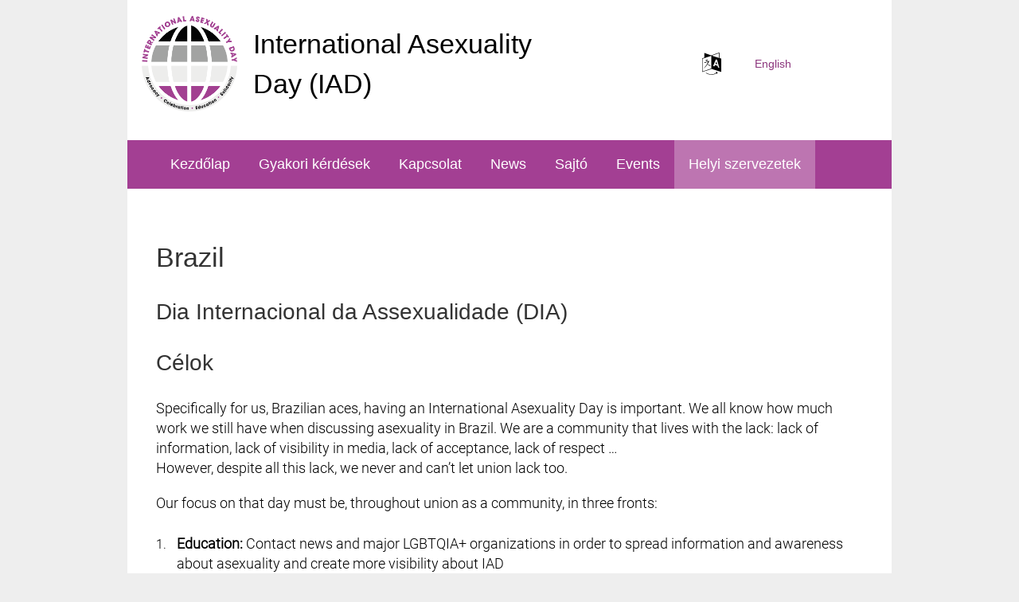

--- FILE ---
content_type: text/html; charset=utf-8
request_url: https://internationalasexualityday.org/hu/local/brazil/
body_size: 4217
content:
<!DOCTYPE html>
<html class="nojs" lang="hu" dir="ltr">
<head>
<meta charset="utf-8">
<meta name="viewport" content="width=device-width">
<title>Brazil – International Asexuality Day (IAD)</title>
<meta name="description" content="Specifically for us, Brazilian aces, having an International Asexuality Day is important. We all know how much work we still have when discussing asexuality in Brazil. We …">
<meta name="created" content="0001-01-01T00:00:00+0000">
<meta name="modified" content="0001-01-01T00:00:00+0000">

<meta name="contact" content="mail@internationalasexualityday.org">
<meta property="og:site_name" content="International Asexuality Day (IAD)">
<meta property="og:title" content="Brazil">
<meta property="og:url" content="https://internationalasexualityday.org/hu/local/brazil/">
<meta property="og:type" content="article">
<meta property="og:image" content="https://internationalasexualityday.org/apple-touch-icon.png">
<meta name="generator" content="Hugo 0.148.2">
<meta name="msapplication-TileColor" content="#da532c">
<meta name="theme-color" content="#da532c">


<link rel="canonical" href="https://internationalasexualityday.org/hu/local/brazil/">

<link rel="alternate" hreflang="en" href="../../../en/local/brazil/">

<link rel="alternate" hreflang="fr" href="../../../fr/local/brazil/">

<link rel="alternate" hreflang="de" href="../../../de/local/brazil/">

<link rel="alternate" hreflang="ja" href="../../../ja/local/brazil/">

<link rel="alternate" hreflang="pt-br" href="../../../pt-br/local/brazil/">

<link rel="alternate" hreflang="es" href="../../../es/local/brazil/">

<link rel="alternate" hreflang="da" href="../../../da/local/brazil/">

<link rel="alternate" hreflang="nl" href="../../../nl/local/brazil/">

<link rel="alternate" hreflang="cs" href="../../../cs/local/brazil/">

<link rel="alternate" hreflang="ru" href="../../../ru/local/brazil/">

<link rel="alternate" hreflang="it" href="../../../it/local/brazil/">

<link rel="alternate" hreflang="ar" href="../../../ar/local/brazil/">

<link rel="alternate" hreflang="el" href="../../../el/local/brazil/">

<link rel="alternate" hreflang="tr" href="../../../tr/local/brazil/">

<link rel="alternate" hreflang="pl" href="../../../pl/local/brazil/">

<link rel="alternate" hreflang="zh-tw" href="../../../zh-tw/local/brazil/">

<link rel="alternate" hreflang="zh-cn" href="../../../zh-cn/local/brazil/">

<link rel="alternate" hreflang="is" href="../../../is/local/brazil/">

<link rel="alternate" hreflang="ne" href="../../../ne/local/brazil/">

<link rel="alternate" hreflang="vi" href="../../../vi/local/brazil/">

<link rel="alternate" hreflang="id" href="../../../id/local/brazil/">

<link rel="alternate" hreflang="ca" href="../../../ca/local/brazil/">

<link rel="alternate" hreflang="ro" href="../../../ro/local/brazil/">

<link rel="alternate" hreflang="he" href="../../../he/local/brazil/">
<link rel="apple-touch-icon" href="../../../apple-touch-icon.png">
<link rel="icon" type="image/png" sizes="32x32" href="../../../favicon-32x32.png">
<link rel="icon" type="image/png" sizes="16x16" href="../../../favicon-16x16.png">
<link rel="mask-icon" href="../../../safari-pinned-tab.svg" color="#da532c">
<link rel="manifest" href="../../../site.webmanifest">

<link rel="stylesheet" href="../../../css/mobile.2ab74aa64785dcab8114959e76ca140cf76207cd85989bc6d4fc3b12f734a09e.css" media="screen">
<link rel="stylesheet" href="../../../css/print.27fc184f8670f41a2690985390779e7b20335a8fadff8fa015cf9417ffe50c36.css" media="print">
<link rel="stylesheet" href="../../../css/fontawesome.acf06632313a6c8e1f5c6bc241c9c9e3513fa8022e1a396ef439763af738833b.css">
<link rel="stylesheet" href="../../../custom.79357594c0cd604eec93b836181fa0e70d6f4bc6b5fb7d7fd14628e5b3fd9078.css">
<script type="application/ld+json">
  {
    "@context": "https://schema.org",
    "@type": "WebPage",
    "headline": "Brazil",
    "datePublished": "0001-01-01T00:00:00Z",
    "dateModified": "0001-01-01T00:00:00Z",
    "url" : "https://internationalasexualityday.org/hu/local/brazil/",
    "description": "Specifically for us, Brazilian aces, having an International Asexuality Day is important. We all know how much work we still have when discussing asexuality in Brazil. We …",
    "image" : "https://internationalasexualityday.org/apple-touch-icon.png",
    "mainEntityOfPage": {
      "@type": "WebPage",
      "@id": "https://internationalasexualityday.org/"
    },
    "publisher": {
      "@type": "Organization",
      "name": "International Asexuality Day (IAD)",
      "logo" : {
        "@type": "ImageObject",
        "url": "https://internationalasexualityday.org/apple-touch-icon.png"
      },
      "url": "https://internationalasexualityday.org/"
    }
  }
</script>

<script src="../../../js/script-early.min.21220209af63c496c7531316922ef9a4548661be9388bbcd1f9899bb0b842b21.js"></script>
<script defer src="../../../js/lib/umbrella.min.6e17830ccdded0a13b96d6993865b58202bc2ee750e5892a51858ab048b2bebb.js"></script>
<script defer src="../../../js/mobile.min.2a38672e89a4fab7e637b5c36fbebe3b2f23dd6485f578d525df74127bb8700c.js"></script>
<script defer src="../../../js/script.min.cd0c39546d1ff0d0749973a5492f915ffb3f79edc89085bd87ef1d0b5b531b5d.js"></script>

</head>

<body class="single-page">
<div class="page layout__page">
<header class="header layout__header">
<a href="../../../hu/" title="Home" rel="home" class="header__logo"><img src="../../../images/logo.png" alt="Home" class="header__logo-image"></a>
<h1 class="header__site-name">
<a href="../../../hu/" title="Home" class="header__site-link" rel="home"><span>International Asexuality Day (IAD)</span></a>
</h1>
<div class="region header__region">
<h2 class="visually-hidden">Language selector</h2>
<nav class="language-selector layout__language-selector">
<svg version="1.0" xmlns="http://www.w3.org/2000/svg" class="language-icon" width="24" height="24" viewBox="0 0 961 1113">
<path d="M848 3a17654 17654 0 00-349 118l-39 13-6 2-171-60-173-62c-2 0-2 6-2 118v119l-50 16-53 19c-5 3-5-19-5 343 0 335 0 336 2 339l6 5a92499 92499 0 00459-150l12-4 10 3 467 148 4 2V302l-45-15-45-14-1-132c0-124-1-132-2-134-4-7-9-8-19-5zm-4 145l-1 117-178-57-178-57L843 30l1 118zM458 481l-1 319-216 72-216 72V305l215-72 217-72 1 320zm262-131c17 4 30 9 30 9 1 0 20 67 42 149l57 203 15 56-64-19a2060 2060 0 01-24-84 2094 2094 0 00-130-40l-15 33-14 34-64-18 22-55 55-136 46-112c10-24 13-30 14-30l31 10z"/>
<path d="M257 360l-35 9c-23 7-25 7-34 7a72 72 0 01-20-3c-1 1 2 11 5 18 4 8 13 17 23 21 6 3 7 3 18 3 19 0 37-6 52-17 12-8 16-18 15-29-2-11-8-13-24-9zM335 413l-35 16c-13 7-23 12-28 13l-38 12a1636 1636 0 01-106 32c-19 3-17 2-17 9l2 8c2 4 9 10 14 12 12 6 42 3 51-6 2-2 3-3 3-7v-6l31-10 40-11a515 515 0 0148-13l-48 96c-10 19-23 40-45 71l-52 71-55 64-7 8h4c7 0 17-2 20-4a929 929 0 00149-179l23 17c26 20 30 23 51 35 25 14 39 21 56 27 8 2 12 3 13 1 1-4-6-30-9-33l-26-12-47-20-40-17-16-7 10-17c22-35 34-56 53-95l20-40 1-10v-11h-3l-17 6zM716 451l-23 56-23 55 86 26a4814 4814 0 00-40-137zM680 972a460 460 0 0026 44 422 422 0 01-319 66 517 517 0 01-175-66c-7-3-14-2-17 4-2 3-2 9 0 12s24 16 46 27a536 536 0 00222 53c36 1 39 0 68-4a480 480 0 00181-65l8-5 12 21 13 19 7-19 17-48 10-32-99-7z"/>
</svg>
<ul class="navbar">

<li><a rel="alternate" href="../../../en/local/brazil/" hreflang="en" lang="en">English</a></li>

<li><a rel="alternate" href="../../../fr/local/brazil/" hreflang="fr" lang="fr">Français</a></li>

<li><a rel="alternate" href="../../../de/local/brazil/" hreflang="de" lang="de">Deutsch</a></li>

<li><a rel="alternate" href="../../../ja/local/brazil/" hreflang="ja" lang="ja">日本語</a></li>

<li><a rel="alternate" href="../../../pt-br/local/brazil/" hreflang="pt-br" lang="pt-br">Português Brasileiro</a></li>

<li><a rel="alternate" href="../../../es/local/brazil/" hreflang="es" lang="es">Español</a></li>

<li><a rel="alternate" href="../../../da/local/brazil/" hreflang="da" lang="da">Dansk</a></li>

<li><a rel="alternate" href="../../../nl/local/brazil/" hreflang="nl" lang="nl">Nederlands</a></li>

<li><a rel="alternate" href="../../../cs/local/brazil/" hreflang="cs" lang="cs">Čeština</a></li>

<li><a rel="alternate" href="../../../ru/local/brazil/" hreflang="ru" lang="ru">русский</a></li>

<li><a rel="alternate" href="../../../it/local/brazil/" hreflang="it" lang="it">Italiano</a></li>

<li><a rel="alternate" href="../../../ar/local/brazil/" hreflang="ar" lang="ar">العربية</a></li>

<li><a rel="alternate" href="../../../el/local/brazil/" hreflang="el" lang="el">ελληνικά</a></li>

<li><a rel="alternate" href="../../../tr/local/brazil/" hreflang="tr" lang="tr">Türkçe</a></li>

<li><a rel="alternate" href="../../../pl/local/brazil/" hreflang="pl" lang="pl">Język polski</a></li>

<li><a rel="alternate" href="../../../zh-tw/local/brazil/" hreflang="zh-tw" lang="zh-tw">中文 (繁體)</a></li>

<li><a rel="alternate" href="../../../zh-cn/local/brazil/" hreflang="zh-cn" lang="zh-cn">中文 (简体)</a></li>

<li><a rel="alternate" href="../../../is/local/brazil/" hreflang="is" lang="is">Íslenska</a></li>

<li><a rel="alternate" href="../../../ne/local/brazil/" hreflang="ne" lang="ne">नेपाली</a></li>

<li><a rel="alternate" href="../../../vi/local/brazil/" hreflang="vi" lang="vi">Tiếng Việt</a></li>

<li><a rel="alternate" href="../../../id/local/brazil/" hreflang="id" lang="id">Bahasa Indonesia</a></li>

<li><a rel="alternate" href="../../../ca/local/brazil/" hreflang="ca" lang="ca">Català</a></li>

<li><a rel="alternate" href="../../../ro/local/brazil/" hreflang="ro" lang="ro">Română</a></li>

<li><a rel="alternate" href="../../../he/local/brazil/" hreflang="he" lang="he">עִבְרִית</a></li>
</ul>
</nav>
</div>
</header>

<nav class="main-menu layout__navigation">
<h2 class="visually-hidden">Main menu</h2>
<ul class="navbar">
<li><a href="../../../hu/">Kezdőlap</a></li>
<li><a href="../../../hu/faq/">Gyakori kérdések</a></li>
<li><a href="../../../hu/contact/">Kapcsolat</a></li>
<li><a href="../../../hu/news/">News</a></li>
<li><a href="../../../hu/press/">Sajtó</a></li>
<li><a href="../../../hu/events/">Events</a></li>
<li><a href="../../../hu/local/" class="active" aria-current="page">Helyi szervezetek</a></li>
</ul>
</nav>


<main class="main layout__main">
<article class="section-local single-view">
<header>
<h1 class="title ">Brazil</h1>
</header>
<div class="content">






<h2>Dia Internacional da Assexualidade
	 (DIA)
</h2>
<h2>Célok</h2>
<p>Specifically for us, Brazilian aces, having an International Asexuality
Day is important. We all know how much work we still have when
discussing asexuality in Brazil. We are a community that lives with the
lack: lack of information, lack of visibility in media, lack of
acceptance, lack of respect &hellip;<br>
However, despite all this lack, we never
and can&rsquo;t let union lack too.</p>
<p>Our focus on that day must be, throughout
union as a community, in three fronts:</p>
<ol>
<li><strong>Education:</strong> Contact news and major LGBTQIA+ organizations in order to
spread information and awareness about asexuality and create more
visibility about IAD</li>
<li><strong>Solidarity:</strong> Work within the community to bring more visibility to
stories and diversity from or community fostering the sentiment of
community and fellowship</li>
<li><strong>Visibility:</strong> Use the IAD as a mean of spreading asexual&rsquo;s voices,
celebrating our life experiences, our existence and our diversity.</li>
</ol>
<p>We are counting on that global union to amplify even more our voices
and demands during the International Asexuality Day!</p>

<h2>Szervezetek</h2>
	
	<h3>AroAceiros </h3>

	<table class="orga">




		<tr>
			<td><i class="fas fa-envelope"></i></td>
			<td><a href="mailto:aroaceiros@gmail.com">aroaceiros@gmail.com</a></td>
		</tr>





		<tr>
			<td><i class="fab fa-instagram"></i></td>
			<td><a href="https://www.instagram.com/aroaceiros">aroaceiros</a></td>
		</tr>







		<tr>
			<td><i class="fab fa-twitter"></i></td>
			<td><a href="https://twitter.com/aroaceiros">aroaceiros</a></td>
		</tr>




	</table>

	
	<h3>Coletivo AbrAce </h3>

	<table class="orga">




		<tr>
			<td><i class="fas fa-envelope"></i></td>
			<td><a href="mailto:coletivoabrace@gmail.com">coletivoabrace@gmail.com</a></td>
		</tr>




		<tr>
			<td><i class="fab fa-facebook"></i></td>
			<td><a href="https://www.facebook.com/coletivoabrace">coletivoabrace</a></td>
		</tr>


		<tr>
			<td><i class="fab fa-instagram"></i></td>
			<td><a href="https://www.instagram.com/coletivoabrace">coletivoabrace</a></td>
		</tr>







		<tr>
			<td><i class="fab fa-twitter"></i></td>
			<td><a href="https://twitter.com/coletivoabrace">coletivoabrace</a></td>
		</tr>




	</table>

	


</div>
</article>
</main>


<footer class="footer layout__footer">
<p><span>© 2021 - 2025 International Asexuality Day (IAD)</span></p>

<p>Powered by <a href="https://gohugo.io/">Hugo</a> and the <a href="https://github.com/frjo/hugo-theme-zen">Zen theme</a>.</p>
</footer>

</div>
<div class="mobile-nav" dir="ltr">
  <div class="mobile-nav__cover"></div>
  <a href="#navigation" class="mobile-nav__toggle" aria-haspopup="true" role="button">
    <div class="mobile-nav__togglefirstline"></div>
    <div class="mobile-nav__togglesecondline"></div>
    <div class="mobile-nav__togglethirdline"></div>
  </a>
  <div class="mobile-nav__sheet">
    <nav class="mobile-nav__main-menu">
    <h2 class="visually-hidden">Main menu</h2>
    <ul class="mobile-nav__navbar">
    <li><a href="../../../hu/">Kezdőlap</a></li>
    <li><a href="../../../hu/faq/">Gyakori kérdések</a></li>
    <li><a href="../../../hu/contact/">Kapcsolat</a></li>
    <li><a href="../../../hu/news/">News</a></li>
    <li><a href="../../../hu/press/">Sajtó</a></li>
    <li><a href="../../../hu/events/">Events</a></li>
    <li><a href="../../../hu/local/" class="active" aria-current="page">Helyi szervezetek</a></li>
    </ul>
    <div class="mobile-nav__region">
    <h2 class="visually-hidden">Language selector</h2>
<nav class="language-selector layout__language-selector">
<svg version="1.0" xmlns="http://www.w3.org/2000/svg" class="language-icon" width="24" height="24" viewBox="0 0 961 1113">
<path d="M848 3a17654 17654 0 00-349 118l-39 13-6 2-171-60-173-62c-2 0-2 6-2 118v119l-50 16-53 19c-5 3-5-19-5 343 0 335 0 336 2 339l6 5a92499 92499 0 00459-150l12-4 10 3 467 148 4 2V302l-45-15-45-14-1-132c0-124-1-132-2-134-4-7-9-8-19-5zm-4 145l-1 117-178-57-178-57L843 30l1 118zM458 481l-1 319-216 72-216 72V305l215-72 217-72 1 320zm262-131c17 4 30 9 30 9 1 0 20 67 42 149l57 203 15 56-64-19a2060 2060 0 01-24-84 2094 2094 0 00-130-40l-15 33-14 34-64-18 22-55 55-136 46-112c10-24 13-30 14-30l31 10z"/>
<path d="M257 360l-35 9c-23 7-25 7-34 7a72 72 0 01-20-3c-1 1 2 11 5 18 4 8 13 17 23 21 6 3 7 3 18 3 19 0 37-6 52-17 12-8 16-18 15-29-2-11-8-13-24-9zM335 413l-35 16c-13 7-23 12-28 13l-38 12a1636 1636 0 01-106 32c-19 3-17 2-17 9l2 8c2 4 9 10 14 12 12 6 42 3 51-6 2-2 3-3 3-7v-6l31-10 40-11a515 515 0 0148-13l-48 96c-10 19-23 40-45 71l-52 71-55 64-7 8h4c7 0 17-2 20-4a929 929 0 00149-179l23 17c26 20 30 23 51 35 25 14 39 21 56 27 8 2 12 3 13 1 1-4-6-30-9-33l-26-12-47-20-40-17-16-7 10-17c22-35 34-56 53-95l20-40 1-10v-11h-3l-17 6zM716 451l-23 56-23 55 86 26a4814 4814 0 00-40-137zM680 972a460 460 0 0026 44 422 422 0 01-319 66 517 517 0 01-175-66c-7-3-14-2-17 4-2 3-2 9 0 12s24 16 46 27a536 536 0 00222 53c36 1 39 0 68-4a480 480 0 00181-65l8-5 12 21 13 19 7-19 17-48 10-32-99-7z"/>
</svg>
<ul class="navbar">

<li><a rel="alternate" href="../../../en/local/brazil/" hreflang="en" lang="en">English</a></li>

<li><a rel="alternate" href="../../../fr/local/brazil/" hreflang="fr" lang="fr">Français</a></li>

<li><a rel="alternate" href="../../../de/local/brazil/" hreflang="de" lang="de">Deutsch</a></li>

<li><a rel="alternate" href="../../../ja/local/brazil/" hreflang="ja" lang="ja">日本語</a></li>

<li><a rel="alternate" href="../../../pt-br/local/brazil/" hreflang="pt-br" lang="pt-br">Português Brasileiro</a></li>

<li><a rel="alternate" href="../../../es/local/brazil/" hreflang="es" lang="es">Español</a></li>

<li><a rel="alternate" href="../../../da/local/brazil/" hreflang="da" lang="da">Dansk</a></li>

<li><a rel="alternate" href="../../../nl/local/brazil/" hreflang="nl" lang="nl">Nederlands</a></li>

<li><a rel="alternate" href="../../../cs/local/brazil/" hreflang="cs" lang="cs">Čeština</a></li>

<li><a rel="alternate" href="../../../ru/local/brazil/" hreflang="ru" lang="ru">русский</a></li>

<li><a rel="alternate" href="../../../it/local/brazil/" hreflang="it" lang="it">Italiano</a></li>

<li><a rel="alternate" href="../../../ar/local/brazil/" hreflang="ar" lang="ar">العربية</a></li>

<li><a rel="alternate" href="../../../el/local/brazil/" hreflang="el" lang="el">ελληνικά</a></li>

<li><a rel="alternate" href="../../../tr/local/brazil/" hreflang="tr" lang="tr">Türkçe</a></li>

<li><a rel="alternate" href="../../../pl/local/brazil/" hreflang="pl" lang="pl">Język polski</a></li>

<li><a rel="alternate" href="../../../zh-tw/local/brazil/" hreflang="zh-tw" lang="zh-tw">中文 (繁體)</a></li>

<li><a rel="alternate" href="../../../zh-cn/local/brazil/" hreflang="zh-cn" lang="zh-cn">中文 (简体)</a></li>

<li><a rel="alternate" href="../../../is/local/brazil/" hreflang="is" lang="is">Íslenska</a></li>

<li><a rel="alternate" href="../../../ne/local/brazil/" hreflang="ne" lang="ne">नेपाली</a></li>

<li><a rel="alternate" href="../../../vi/local/brazil/" hreflang="vi" lang="vi">Tiếng Việt</a></li>

<li><a rel="alternate" href="../../../id/local/brazil/" hreflang="id" lang="id">Bahasa Indonesia</a></li>

<li><a rel="alternate" href="../../../ca/local/brazil/" hreflang="ca" lang="ca">Català</a></li>

<li><a rel="alternate" href="../../../ro/local/brazil/" hreflang="ro" lang="ro">Română</a></li>

<li><a rel="alternate" href="../../../he/local/brazil/" hreflang="he" lang="he">עִבְרִית</a></li>
</ul>
</nav>

    </div>
    </nav>
  </div>
</div></body>
</html>

--- FILE ---
content_type: application/javascript; charset=utf-8
request_url: https://internationalasexualityday.org/js/script.min.cd0c39546d1ff0d0749973a5492f915ffb3f79edc89085bd87ef1d0b5b531b5d.js
body_size: -514
content:
(function(){"use strict"})(u)